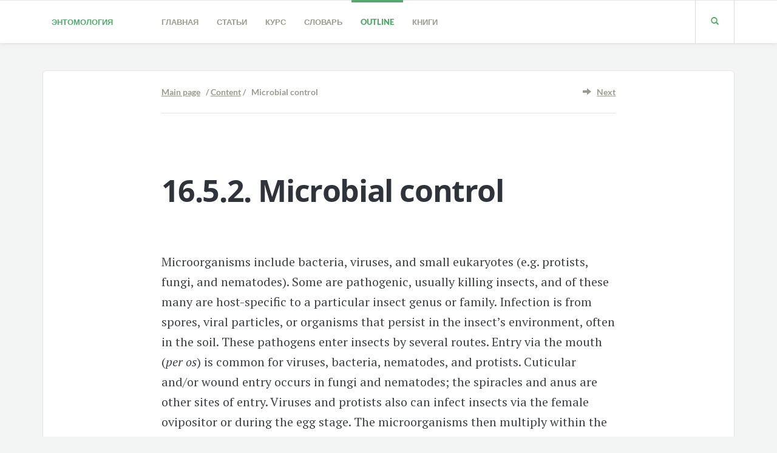

--- FILE ---
content_type: text/html; charset=utf-8
request_url: http://www.entomologa.ru/outline/264.htm
body_size: 13232
content:
<!DOCTYPE html><html class="wf-opensans-n3-active wf-opensans-n4-active wf-opensans-n7-active wf-lato-n7-active wf-lato-n9-active wf-active" lang="ru"><head><meta charset="utf-8" /><meta http-equiv="X-UA-Compatible" content="IE=edge" /><meta name="viewport" content="width=device-width, initial-scale=1" /><title>Microbial control / The Insects</title><meta name="description" content="Microbial control / The Insects" /><meta name="keywords" content="Microbial control, the insect, an outline of entomology" /><link href="/favicon.ico" rel="shortcut icon" /><!--[if lt IE 9]><script src="https://oss.maxcdn.com/libs/html5shiv/3.7.0/html5shiv.js"></script><script src="https://oss.maxcdn.com/libs/respond.js/1.3.0/respond.min.js"></script><![endif]--><link href="/css/main.css" rel="stylesheet" /><link href="/css/font.css" rel="stylesheet" media="all" /><meta name="google-site-verification" content="1NsBsT1v0ferN5BF4E0MXReNkuiR0v1ZqnwW9Z_CgIc" /><link rel="alternate" type="application/rss+xml" title="RSS Entomologa.Ru" href="http://www.entomologa.ru/rss/index.xml" /></head><body><header class="header  push-down-45"><div class="container"><div class="logo  pull-left"><a href="/">Энтомология</a></div><div class="navbar-header"><button type="button" class="navbar-toggle" data-toggle="collapse" data-target="#readable-navbar-collapse"><span class="sr-only">Toggle navigation</span><span class="icon-bar"></span><span class="icon-bar"></span><span class="icon-bar"></span></button></div><nav class="navbar  navbar-default" role="navigation"><div class="collapse  navbar-collapse" id="readable-navbar-collapse"><ul class="navigation"><li class="dropdown"><a href="http://www.entomologa.ru/" class="dropdown-toggle" data-toggle="dropdown">Главная</a></li><li class="dropdown"><a href="http://www.entomologa.ru/article/index.htm" class="dropdown-toggle" data-toggle="dropdown">Статьи</a></li><li class="dropdown"><a href="http://www.entomologa.ru/book/index.htm" class="dropdown-toggle" data-toggle="dropdown">Курс</a><ul class="navigation__dropdown"><li><a href="http://www.entomologa.ru/razdel/1.htm">Введение</a></li><li><a href="http://www.entomologa.ru/razdel/2.htm">Морфология насекомых</a></li><li><a href="http://www.entomologa.ru/razdel/3.htm">Анатомия и&nbsp;физиология насекомых</a></li><li><a href="http://www.entomologa.ru/razdel/4.htm">Экология насекомых</a></li><li><a href="http://www.entomologa.ru/razdel/5.htm">Систематика</a></li><li><a href="http://www.entomologa.ru/razdel/6.htm">Обзор отрядов насекомых</a></li><li><a href="http://www.entomologa.ru/razdel/7.htm">Другие группы беспозвоночных, вредящих растениям</a></li></ul></li><li class="dropdown"><a href="http://www.entomologa.ru/termin/index.htm" class="dropdown-toggle" data-toggle="dropdown">Словарь</a><ul class="navigation__dropdown"><li><a href="http://www.entomologa.ru/picts/index.htm">Цветные рисунки</a></li><li><a href="http://www.entomologa.ru/content/1.htm">Предисловие</a></li><li><a href="http://www.entomologa.ru/content/2.htm">Введение</a></li></ul></li><li class="dropdown active"><a href="http://www.entomologa.ru/outline/index.htm" class="dropdown-toggle" data-toggle="dropdown">Outline</a><ul class="navigation__dropdown"><li><a href="http://www.entomologa.ru/boxes/index.htm">Boxes</a></li><li><a href="http://www.entomologa.ru/figures/index.htm">Figures</a></li><li><a href="http://www.entomologa.ru/glossary/index.htm">Glossary</a></li><li><a href="http://www.entomologa.ru/appendix/index.htm">Appendix</a></li><li><a href="http://www.entomologa.ru/plates/index.htm">Plates</a></li></ul></li><li><a href="http://www.entomologa.ru/books/index.htm" class="dropdown-toggle" data-toggle="dropdown">Книги</a></li></ul></div></nav><div class="hidden-xs  hidden-sm"><a href="http://www.entomologa.ru/?m=4" class="search__container"> <span class="glyphicon  glyphicon-search"></span> </a></div></div></header><div class="container"><div class="boxed  push-down-60"><div class="meta"><div class="row"><div class="col-xs-12  col-sm-10  col-sm-offset-1  col-md-8  col-md-offset-2"><div class="meta__container--without-image"><div class="row"><div class="col-xs-12  col-sm-8"><div class="meta__info"><span class="meta__author"><a href="http://www.entomologa.ru/">Main page</a> &nbsp; / <a href="http://www.entomologa.ru/outline/index.htm">Content</a> / &nbsp; Microbial control</span></div></div><div class="col-xs-12  col-sm-4"><div class="meta__comments"><span class="glyphicon glyphicon-arrow-right"></span> &nbsp; <a href="http://www.entomologa.ru/outline/265.htm">Next</a></div></div></div></div></div></div></div><div class="row"><div class="col-xs-10  col-xs-offset-1  col-md-8  col-md-offset-2  push-down-60"><div class="post-content"><h1>16.5.2. <span>Microbial control</span></h1><br /><p>Microorganisms include bacteria, viruses, and small eukaryotes (e.g. protists, fungi, and nematodes). Some are pathogenic, usually killing insects, and of&nbsp;these many are host-specific to&nbsp;a&nbsp;particular insect genus or&nbsp;family. Infection is&nbsp;from spores, viral particles, or&nbsp;organisms that persist in&nbsp;the insect’s environment, often in&nbsp;the soil. These pathogens enter insects by&nbsp;several routes. Entry via the mouth (<em>per&nbsp;os</em>) is&nbsp;common for viruses, bacteria, nematodes, and protists. Cuticular and/or wound entry occurs in&nbsp;fungi and nematodes; the spiracles and anus are other sites of&nbsp;entry. Viruses and protists also can infect insects via the female ovipositor or&nbsp;during the egg stage. The microorganisms then multiply within the living insect but have to&nbsp;kill it&nbsp;to&nbsp;release more infectious spores, particles&nbsp;or, in&nbsp;the case of&nbsp;nematodes, juveniles. Disease is&nbsp;common in&nbsp;dense insect populations (pest or&nbsp;non-pest) and under environmental conditions suitable to&nbsp;the microorganisms. At&nbsp;low host density, however, disease incidence is&nbsp;often low as&nbsp;a&nbsp;result of&nbsp;lack of&nbsp;contact between the pathogens and their insect hosts.</p><p>Microorganisms that cause diseases in&nbsp;natural or&nbsp;cultured insect populations can be&nbsp;used as&nbsp;biological control agents in&nbsp;the same way as&nbsp;other natural enemies (section <a href="http://www.entomologa.ru/outline/263.htm">16.5.1</a>). The usual strategies of&nbsp;control are appropriate, namely: </p><ul> 	<li> classical biological control (i.e.&nbsp;an&nbsp;introduction of&nbsp;an&nbsp;exotic pathogen such as&nbsp;the bacterium <em>Paenibacillus </em>(formerly <em>Bacillus</em>) <em>popilliae </em>established in&nbsp;the USA for the control of&nbsp;the Japanese beetle <em>Popillia japonica </em>(Scarabaeidae));</li>	<li> augmentation via either:</li>	<li>(i) inoculation (e.g.&nbsp;a&nbsp;single treatment that provides season-long control, as&nbsp;in&nbsp;the fungus <em>Verticillium lecanii </em>used against <em>Myzus persicae </em>aphids in&nbsp;glass- houses), or </li>	<li>(ii) inundation (i.e. entomopathogens such as&nbsp;<em>Bacillus thuringiensis </em>used as&nbsp;microbial insecticides; see <a href="http://www.entomologa.ru/outline/264.htm">here</a> and <a href="http://www.entomologa.ru/outline/264.htm">here</a>);</li>	<li> conservation of&nbsp;entomopathogens through manipulation of&nbsp;the environment (e.g. raising the humidity to&nbsp;enhance the germination and spore viability of&nbsp;fungi).</li></ul><p>Some disease organisms are fairly host-specific (e.g. viruses) whereas others, such as&nbsp;fungal and nematode species, often have wide host ranges but possess different strains that vary in&nbsp;their host adaptation. Thus, when formulated as&nbsp;a&nbsp;stable microbial insecticide, different species or&nbsp;strains can be&nbsp;used to&nbsp;kill pest species with little or&nbsp;no&nbsp;harm to&nbsp;non-target insects. In&nbsp;addition to&nbsp;virulence for the target species, other advantages of&nbsp;microbial insecticides include their compatibility with other control methods and the safety of&nbsp;their use (non- toxic and non-polluting). For some <strong>entomopathogens </strong>(insect pathogens) further advantages include the rapid onset of&nbsp;feeding inhibition in&nbsp;the host insect, stability and thus long shelf-life, and often the ability to&nbsp;self-replicate and thus persist in&nbsp;target populations. </p><p>Obviously, not all of&nbsp;these advantages apply to&nbsp;every pathogen; many have a&nbsp;slow action on&nbsp;host insects, with efficacy dependent on&nbsp;suitable environmental conditions (e.g. high humidity or&nbsp;protection from sun- light) and appropriate host age and/or density. The very selectivity of&nbsp;microbial agents also can have practical drawbacks as&nbsp;when a&nbsp;single crop has two or&nbsp;more unrelated pest species, each requiring separate microbial control. All entomopathogens are more expensive to&nbsp;produce than chemicals and the cost is&nbsp;even higher if&nbsp;several agents must be&nbsp;used. However, bacteria, fungi, and nematodes that can be&nbsp;mass-produced in&nbsp;liquid fermenters (<em>in&nbsp;vitro </em>culture) are much cheaper to&nbsp;produce than those microorganisms (most viruses and protists) requiring living hosts (<em>in&nbsp;vivo </em>techniques). Some of&nbsp;the problems with the use of&nbsp;microbial agents are being overcome by&nbsp;research on&nbsp;formulations and mass- production methods.</p><p>Insects can become resistant to&nbsp;microbial pathogens as&nbsp;evidenced by&nbsp;the early success in&nbsp;selecting honey bees and silkworms resistant to&nbsp;viral, bacterial, and protist pathogens. Furthermore, many pest species exhibit significant intraspecific genetic variability in&nbsp;their responses to&nbsp;all major groups of&nbsp;pathogens. The current rarity of&nbsp;significant field resistance to&nbsp;microbial agents probably results from the limited exposure of&nbsp;insects to&nbsp;pathogens rather than any inability of&nbsp;most pest insects to&nbsp;evolve resistance. Of&nbsp;course, unlike chemicals, pathogens do&nbsp;have the capacity to&nbsp;coevolve with their hosts and over time there is&nbsp;likely to&nbsp;be&nbsp;a&nbsp;constant trade-off between host resistance, pathogen virulence, and other factors such as&nbsp;persistence.</p><p>Each of&nbsp;the five major groups of&nbsp;microorganisms (viruses, bacteria, protists, fungi, and nematodes) has different applications in&nbsp;insect pest control. Insecticides based on&nbsp;the bacterium <em>Bacillus thuringiensis </em>have been used most widely, but entomopathogenic fungi, nematodes, and viruses have specific and often highly successful applications. Although protists, especially microsporidia such as&nbsp;<em>Nosema</em>, are responsible for natural disease outbreaks in&nbsp;many insect populations and can be&nbsp;appropriate for classical biological control, they have less potential commercially than other micro-organisms because of&nbsp;their typical low pathogenicity (infections are chronic rather than acute) and the present difficulty of&nbsp;large-scale production for most species. </p><p><strong>Nematodes</strong></p><p>Nematodes from four families, the Mermithidae, Heterorhabditidae, Steinernematidae, and Neotylenchidae, include useful or&nbsp;potentially useful control agents for insects. The infective stages of&nbsp;entomopathogenic nematodes are usually applied inundatively, although establishment and continuing control is&nbsp;feasible under particular conditions. Genetic engineering of&nbsp;nematodes is&nbsp;expected to&nbsp;improve their biological control efficacy (e.g. increased virulence), production efficiency, and storage capacity. However, entomopathogenic nematodes are susceptible to&nbsp;desiccation, which restricts their use to&nbsp;moist environments.</p><p>Mermithid nematodes are large and infect their host singly, eventually killing it&nbsp;as&nbsp;they break through the cuticle. They kill a&nbsp;wide range of&nbsp;insects, but aquatic larvae of&nbsp;black flies and mosquitoes are prime targets for biological control by&nbsp;mermithids. A&nbsp;major obstacle to&nbsp;their use is&nbsp;the requirement for <em>in&nbsp;vivo </em>production, and their environmental sensitivity (e.g.&nbsp;to&nbsp;temperature, pollution, and salinity).</p><p>Heterorhabditids and steinernematids are small, soil-dwelling nematodes, associated with symbiotic gut bacteria (of&nbsp;the genera <em>Photorhabdus </em>and <em>Xenorhabdus</em>) that are pathogenic to&nbsp;host insects, killing them by&nbsp;septicemia. In&nbsp;conjunction with their respective bacteria, nematodes of&nbsp;<em>Heterorhabditis </em>and <em>Steinernema </em>can kill their hosts within two days of&nbsp;infection. They can be&nbsp;mass-produced easily and cheaply and applied with conventional equipment, and have the advantage of&nbsp;being able to&nbsp;search for their hosts. The infective stage is&nbsp;the third-stage juvenile (or&nbsp;dauer stage)&nbsp;— the only stage found outside the host. Host location is&nbsp;an&nbsp;active response to&nbsp;chemical and physical stimuli. Although these nematodes are best at&nbsp;controlling soil pests, some plant-boring beetle and moth pests can be&nbsp;controlled as&nbsp;well. Mole crickets (Gryllotalpidae: <em>Scapteriscus </em>spp.) are soil pests that can be&nbsp;infected with nematodes by&nbsp;being attracted to&nbsp;acoustic traps containing infective-phase <em>Steinernema scapterisci</em>, and then being released to&nbsp;inoculate the rest of&nbsp;the cricket population.</p><p>The Neotylenchidae contains the parasitic <em>Deladenus siricidicola</em>, which is&nbsp;one of&nbsp;the biological control agents of&nbsp;the sirex wood wasp, <em>Sirex noctilio&nbsp;</em>— a&nbsp;serious pest of&nbsp;forestry plantations of&nbsp;<em>Pinus radiata </em>in&nbsp;Australia. The juvenile nematodes infect larvae of&nbsp;<em>S. noctilio</em>, leading to&nbsp;sterilization of&nbsp;the resulting adult female wasp. This nematode has two completely different forms&nbsp;— one with a&nbsp;parasitic life cycle completely within the sirex wood wasp and the other with a&nbsp;number of&nbsp;cycles feeding within the pine tree on&nbsp;the fungus introduced by&nbsp;the ovipositing wasp. The fungal feeding cycle of&nbsp;<em>D. siricidicola </em>is&nbsp;used to&nbsp;mass culture the nematode and thus obtain infective juvenile nematodes for classical biological control purposes.</p><p><strong>Fungi</strong></p><p>Fungi are the commonest disease organisms in&nbsp;insects, with approximately 750 species known to&nbsp;infect arthropods, although only a&nbsp;few dozen naturally infect agriculturally and medically important insects. Fungal spores that contact and adhere to&nbsp;an&nbsp;insect germinate and send out hyphae. These penetrate the cuticle, invade the hemocoel and cause death either rapidly owing to&nbsp;release of&nbsp;toxins, or&nbsp;more slowly owing to&nbsp;massive hyphal proliferation that disrupts insect body functions. The fungus then sporulates, releasing spores that can establish infections in&nbsp;other insects; and thus the fungal disease may spread through the insect population.</p><p>Sporulation and subsequent spore germination and infection of&nbsp;entomopathogenic fungi often require moist conditions. Although formulation of&nbsp;fungi in&nbsp;oil improves their infectivity at&nbsp;low humidity, water requirements may restrict the use of&nbsp;some species to&nbsp;particular environments, such as&nbsp;soil, glasshouses, or&nbsp;tropical crops. Despite this limitation, the main advantage of&nbsp;fungi as&nbsp;control agents is&nbsp;their ability to&nbsp;infect insects by&nbsp;penetrating the cuticle at&nbsp;any developmental stage. This property means that insects of&nbsp;all ages and feeding habits, even sap-suckers, are susceptible to&nbsp;fungal disease. However, fungi can be&nbsp;difficult to&nbsp;mass-produce, and the storage life of&nbsp;some fungal products can be&nbsp;limited unless kept at&nbsp;low temperature. A&nbsp;novel application method uses felt bands containing living fungal cultures applied to&nbsp;the tree trunks or&nbsp;branches, as&nbsp;is&nbsp;done in&nbsp;Japan using a&nbsp;strain of&nbsp;<em>Beauveria brongniartii </em>against longhorn beetle borers in&nbsp;citrus and mulberry. Useful species of&nbsp;entomopathogenic fungi belong to&nbsp;genera such as&nbsp;<em>Beauveria</em>, <em>Entomophthora</em>, <em>Hirsutella</em>, <em>Metarhizium</em>, <em>Nomuraea</em>, and <em>Verticillium</em>. Many of&nbsp;these fungi overcome their hosts after very little growth in&nbsp;the insect hemocoel, in&nbsp;which case toxins are believed to&nbsp;cause death.</p><p><em>Verticillium lecanii </em>is&nbsp;used commercially to&nbsp;control aphids and scale insects in&nbsp;European glasshouses. <em>Entomophthora </em>species also are useful for aphid control in&nbsp;glasshouses. Species of&nbsp;<em>Beauveria </em>and <em>Metarhizium</em>, known as&nbsp;white and green muscardines, respectively (depending on&nbsp;the color of&nbsp;the spores), are pathogens of&nbsp;soil pests, such as&nbsp;termites and beetle larvae, and can affect other insects, such as&nbsp;spittle bugs of&nbsp;sugarcane and certain moths that live in&nbsp;moist microhabitats. One <em>Metarhizium </em>species, <em>M. anisopliae </em>(= <em>flavoviride</em>) var. <em>acridum</em>, has been developed as&nbsp;a&nbsp;successful myco-insecticide for locusts and other grasshoppers in&nbsp;Africa.</p><p><strong>Bacteria</strong></p><p>Bacteria rarely cause disease in&nbsp;insects, although saprophytic bacteria, which mask the real cause of&nbsp;death, frequently invade dead insects. Relatively few bacteria are used for pest control, but several have proved to&nbsp;be&nbsp;useful entomopathogens against particular pests. <em>Paenibacillus popilliae </em>is&nbsp;an&nbsp;obligate pathogen of&nbsp;scarab beetles (Scarabaeidae) and causes milky disease (named for the white appearance of&nbsp;the body of&nbsp;infected larvae). Ingested spores germinate in&nbsp;the larval gut and lead to&nbsp;septicemia. Infected larvae and adults are slow to&nbsp;die, which means that&nbsp;<em>P. popilliae </em>is&nbsp;unsuitable as&nbsp;a&nbsp;microbial insecticide, but the disease can be&nbsp;transmitted to&nbsp;other beetles by&nbsp;spores that persist in&nbsp;the soil. Thus, <em>P. popilliae </em>is&nbsp;useful in&nbsp;biological control by&nbsp;introduction or&nbsp;inoculation, although it&nbsp;is&nbsp;expensive to&nbsp;produce. Two species of&nbsp;<em>Serratia </em>are responsible for amber disease in&nbsp;the scarab <em>Costelytra zealandica</em>, a&nbsp;pest of&nbsp;pastures in&nbsp;New Zealand, and have been developed for scarab control. <em>Bacillus sphaericus </em>has a&nbsp;toxin that kills mosquito larvae. The strains of&nbsp;<em>Bacillus thuringiensis </em>have a&nbsp;broad spectrum of&nbsp;activity against larvae of&nbsp;many species of&nbsp;Lepidoptera, Coleoptera, and aquatic Diptera, but can be&nbsp;used only as&nbsp;inundative insecticides because of&nbsp;lack of&nbsp;persistence in&nbsp;the field.</p><p><em>Bacillus thuringiensis</em>, usually called&nbsp;Bt, was isolated first from diseased silkworms (<em>Bombyx mori</em>) by&nbsp;a&nbsp;Japanese bacteriologist, S.&nbsp;Ishiwata, about a&nbsp;century ago. He&nbsp;deduced that a&nbsp;toxin was involved in&nbsp;the pathogenicity of&nbsp;Bt and, shortly afterwards, other Japanese researchers demonstrated that the toxin was a&nbsp;protein present only in&nbsp;sporulated cultures, was absent from culture filtrates, and thus was not an&nbsp;exotoxin. Of&nbsp;the many isolates of&nbsp;Bt, several have been commercialized for insect control. Bt&nbsp;is&nbsp;produced in&nbsp;large liquid fermenters and formulated in&nbsp;various ways, including as&nbsp;dusts and granules that can be&nbsp;applied to&nbsp;plants as&nbsp;aqueous sprays. Currently, the largest market for Bt-based products (other than in&nbsp;transgenic plants) is&nbsp;the North American forestry industry.</p><p>Bt&nbsp;forms spores, each containing a&nbsp;proteinaceous inclusion called a&nbsp;crystal, which is&nbsp;the source of&nbsp;the toxins that cause most larval deaths. The mode of&nbsp;action of&nbsp;Bt varies among different susceptible insects. In&nbsp;some species insecticidal action is&nbsp;associated with the toxic effects of&nbsp;the crystal proteins alone (as&nbsp;for some moths and black flies). However, in&nbsp;many others (including a&nbsp;number of&nbsp;lepidopterans) the presence of&nbsp;the spore enhances toxicity substantially, and in&nbsp;a&nbsp;few insects death results from septicemia following spore germination in&nbsp;the insect midgut rather than from the toxins. For insects affected by&nbsp;the toxins, paralysis occurs in&nbsp;mouthparts, the gut, and often the body, so&nbsp;that feeding is&nbsp;inhibited. Upon ingestion by&nbsp;a&nbsp;larval insect, the crystal is&nbsp;dissolved in&nbsp;the midgut, releasing proteins called delta-endotoxins. These proteins are protoxins that must be&nbsp;activated by&nbsp;midgut proteases before they can interact with gut epithelium and disrupt its integrity, after which the insect ultimately dies. Early-instar larvae generally are more susceptible to&nbsp;Bt than older larvae or&nbsp;adult insects.</p><p>Effective control of&nbsp;insect pests by&nbsp;Bt depends on&nbsp;the following factors:</p><ul> 	<li> the insect population being uniformly young to&nbsp;be&nbsp;susceptible;</li>	<li> active feeding of&nbsp;insects so&nbsp;that they consume a&nbsp;lethal dose;</li>	<li> evenness of&nbsp;spraying of&nbsp;Bt;</li>	<li> persistence of&nbsp;Bt, especially lack of&nbsp;denaturation by&nbsp;ultraviolet light;</li>	<li> suitability of&nbsp;the strain and formulation of&nbsp;Bt for the insect target.</li></ul><p>Different Bt&nbsp;isolates vary greatly in&nbsp;their insecticidal activity against a&nbsp;given insect species, and a&nbsp;single&nbsp;Bt isolate usually displays very different activity in&nbsp;different insects. At&nbsp;present there are about 80&nbsp;recognized&nbsp;Bt subspecies (or&nbsp;serovars) based on&nbsp;serotype and certain biochemical and host-range data. There is&nbsp;dis- agreement, however, concerning the basis of&nbsp;the&nbsp;Bt classification scheme, as&nbsp;it&nbsp;may be&nbsp;more appropriate to&nbsp;use a&nbsp;system based on&nbsp;the crystal toxin genes, which directly determine the level and range of&nbsp;Bt activity. The nomenclature and classification scheme for crystal genes (<em>cry</em>) is&nbsp;based on&nbsp;their phenotype, types of&nbsp;crystal proteins produced, and the protein’s host range as&nbsp;insecticidal toxins. Toxins are encoded by&nbsp;the <em>cry</em>I, <em>cry</em>II, <em>cry</em>III, <em>cry</em>IV and <em>cyt</em>, and <em>cry</em>V gene classes: <em>cry</em>I genes are associated with bipyramidal crystals that are toxic to&nbsp;lepidopteran larvae; <em>cry</em>II with cuboidal crystals active against both lepidopteran and dipteran larvae; <em>cry</em>III with flat, square crystals toxic to&nbsp;coleop- teran larvae; <em>cry</em>IV and <em>cyt </em>with various-shaped crys- tals that kill dipteran larvae; and <em>cry</em>V, which is&nbsp;toxic to&nbsp;lepidopteran and some coleopteran larvae. <em>B. t. israelensis</em>, for example, has <em>cry</em>IV and <em>cyt </em>genes, whereas&nbsp;<em>B. t. tenebrionis </em>has <em>cry</em>III&nbsp;genes, and&nbsp;<em>B. t. kurstaki </em>has <em>cry</em>I and <em>cry</em>II&nbsp;genes. In&nbsp;addition, some cultures of&nbsp;Bt produce exotoxins, which are effective against various insects including larvae of&nbsp;the Colorado potato beetle.</p><p>Thus, the nature and insecticidal effects of&nbsp;the various isolates of&nbsp;Bt are far from simple and further research on&nbsp;the modes of&nbsp;action of&nbsp;the toxins is&nbsp;desirable, especially for understanding the basis of&nbsp;potential and actual resistance to&nbsp;Bt.</p><p>Bt&nbsp;products have been used increasingly for control of&nbsp;various Lepidoptera (such as&nbsp;caterpillars on&nbsp;crucifers and in&nbsp;forests) since 1970. For the first two decades of&nbsp;use, resistance was rare or&nbsp;unknown, except in&nbsp;a&nbsp;stored-grain moth (Pyralidae: <em>Plodia interpunctella</em>). The first insect to&nbsp;show resistance in&nbsp;the field was a&nbsp;major plant pest, the diamondback moth (Plutellidae: <em>Plutella xylostella</em>), which is&nbsp;believed to&nbsp;be&nbsp;native to&nbsp;South Africa. Watercress growers in&nbsp;Japan and Hawai’i complained that&nbsp;Bt had reduced ability to&nbsp;kill this pest, and by&nbsp;1989 further reports of&nbsp;resistant moths in&nbsp;Hawai’i were confirmed in&nbsp;areas where frequent high doses of&nbsp;Bt had been used. Similarly in&nbsp;Japan, by&nbsp;1988&nbsp;an extremely high level of&nbsp;Bt resistance was found in&nbsp;moths in&nbsp;greenhouses where watercress had been grown year-round with a&nbsp;total of&nbsp;<span class="nobr">40–50</span> applications of&nbsp;Bt over three to&nbsp;four years. Moths resistant to&nbsp;Bt also were reported in&nbsp;Thailand, the Philippines, and main- land USA. Furthermore, laboratory studies and field reports have indicated that more than a&nbsp;dozen other insect species have naturally evolved or&nbsp;could be&nbsp;bred to&nbsp;show differing levels of&nbsp;resistance. Bt&nbsp;resistance mechanisms of&nbsp;the diamondback moth have been shown to&nbsp;derive from a&nbsp;single gene that confers resistance to&nbsp;four different&nbsp;Bt toxins.</p><p>Problems with chemical insecticides have stimulated interest in&nbsp;the use of&nbsp;Bt products as&nbsp;an&nbsp;alternative method of&nbsp;pest control. In&nbsp;addition to&nbsp;conventional applications of&nbsp;Bt, genetic engineering with&nbsp;Bt genes has produced transgenic plants (“Bt&nbsp;plants”) that manufacture their own protective toxins (section <a href="http://www.entomologa.ru/outline/266.htm">16.6.1</a>), such as&nbsp;INGARD&nbsp;cotton, which carries the <em>cry</em>IA(c) Bt&nbsp;gene, and transgenic varieties of&nbsp;corn and soybean that are grown widely in&nbsp;the USA. Current optimism has led to&nbsp;the belief that insects are unlikely to&nbsp;develop extremely high levels of&nbsp;Bt resistance in&nbsp;the field, as&nbsp;a&nbsp;result of&nbsp;both instability of&nbsp;resistance and dilution by&nbsp;immigrants from susceptible populations. Strategies to&nbsp;prevent or&nbsp;slow down the evolution of&nbsp;resistance to&nbsp;Bt are the same as&nbsp;those used to&nbsp;retard resistance to&nbsp;synthetic insecticides. Obviously, the continued success of&nbsp;Bt products and the benefits of&nbsp;technological advances will depend on&nbsp;appropriate use as&nbsp;well as&nbsp;understanding and limiting resistance to&nbsp;the&nbsp;Bt crystal proteins.</p><p><strong>Viruses</strong></p><p>Many viruses infect and kill insects, but those with potential for insect control are from just three viral groups, all with proteinaceous inclusion bodies, which enclose the virions (virus particles). These “occluded” viral species are considered safe because they have been found only in&nbsp;arthropods and appear unable to&nbsp;replicate in&nbsp;vertebrates or&nbsp;vertebrate cell cultures, although distant relatives of&nbsp;two of&nbsp;these groups have wider host ranges. Many “non-occluded” viruses that infect insects are considered unsafe for pest control because of&nbsp;their lack of&nbsp;specificity and possible adverse side-effects (such as&nbsp;infection of&nbsp;vertebrates and/or beneficial insects).</p><p>The useful entomopathogenic groups are the nuclear polyhedrosis viruses (NPVs), granulosis viruses (GVs) (both belonging to&nbsp;Baculoviridae&nbsp;— the baculoviruses or&nbsp;BVs), the cytoplasmic polyhedrosis viruses (CPVs) (Reoviridae: <em>Cypovirus</em>), and the ento-mopoxviruses (EPVs) (Poxviridae: Entomopoxvirinae). Baculoviruses replicate within the nuclei of&nbsp;the host cells, whereas the CPVs and EPVs replicate in&nbsp;the host cell cytoplasm. Baculoviruses have DNA genomes and are found mostly in&nbsp;endopterygotes, such as&nbsp;moth and beetle larvae, which become infected when they ingest the inclusion bodies with their food. Inclusion bodies dissolve in&nbsp;the high pH&nbsp;of&nbsp;the insect midgut and release the virion(s) (Fig.&nbsp;<a href="http://www.entomologa.ru/outline/264.htm#figure16.4">16.4</a>). These infect the gut epithelial cells and usually spread to&nbsp;other tissues, particularly the fat body. The inclusion bodies of&nbsp;NPVs are usually very stable and may persist in&nbsp;the environment for years (if&nbsp;protected from ultraviolet light, as&nbsp;in&nbsp;the soil), increasing their utility as&nbsp;biological control agents or&nbsp;microbial insecticides. The host-specificity of&nbsp;different viruses also influences their potential usefulness as&nbsp;pest control agents; some baculoviruses (such as&nbsp;the <em>Helicoverpa </em>NPV) are specific to&nbsp;an&nbsp;insect genus. CPVs have RNA genomes and have been found in&nbsp;more than 200 insect species, mainly of&nbsp;Lepidoptera and Diptera. Their inclusion bodies are less stable than those of&nbsp;NPVs. EPVs have large DNA genomes and infect a&nbsp;wide range of&nbsp;hosts in&nbsp;the Orthoptera, Lepidoptera, Coleoptera, and Diptera, but individual viral isolates generally have a&nbsp;narrow host range. Infection of&nbsp;insect cells follows a&nbsp;similar path to&nbsp;that of&nbsp;baculoviruses.</p><p>For certain pests, viral insecticides provide feasible alternatives to&nbsp;chemical controls but several factors may restrict the usefulness of&nbsp;different viruses. Ideally, viral insecticides should be&nbsp;host-specific, virulent, kill quickly, persist for a&nbsp;reasonable time in&nbsp;the environment after application, and be&nbsp;easy to&nbsp;provide in&nbsp;large amounts. CPVs fulfill these requirements poorly, whereas the other viruses score better on&nbsp;these criteria, although they are inactivated by&nbsp;ultraviolet light within hours or&nbsp;days, often they kill larvae slowly and/or have a&nbsp;low virulence, and production costs can be&nbsp;high. At&nbsp;present, viral pesticides are produced mostly by&nbsp;<em>in&nbsp;vivo </em>or&nbsp;small-scale <em>in&nbsp;vitro </em>methods, which are expensive because of&nbsp;the costs of&nbsp;rearing the host larvae; although an&nbsp;<em>in&nbsp;vivo </em>technology called HeRD (high efficiency rearing device) greatly improves the cost/benefit ratio for producing baculovirus pesticide. Also, the use of&nbsp;new tissue culture technology has significantly reduced the very high cost of&nbsp;<em>in&nbsp;vitro </em>production methods. Potency problems may be&nbsp;overcome by&nbsp;genetic engineering to&nbsp;increase either the speed of&nbsp;action or&nbsp;the virulence of&nbsp;naturally occurring viruses, such as&nbsp;the baculoviruses that infect the heliothine pests (Lepidoptera: Noctuidae: <em>Helicoverpa </em>and <em>Heliothis </em>spp.) of&nbsp;cotton. The presence of&nbsp;particular proteins appears to&nbsp;enhance the action of&nbsp;baculoviruses; viruses can be&nbsp;altered to&nbsp;produce much more protein or&nbsp;the gene controlling protein production can be&nbsp;added to&nbsp;viruses that lack&nbsp;it. There is&nbsp;considerable commercial interest in&nbsp;the manufacture of&nbsp;toxin-producing viral insecticides by&nbsp;inserting genes encoding insecticidal products, such as&nbsp;insect-specific neurotoxins, into baculoviruses. However, the environmental safety of&nbsp;such genetically engineered viruses must be&nbsp;evaluated carefully prior to&nbsp;their wide-scale application.</p><p>Insect pests that damage valuable crops, such as&nbsp;boll-worms of&nbsp;cotton and sawflies of&nbsp;coniferous forest trees, are suitable for viral control because substantial economic returns offset the large costs of&nbsp;development (including genetic engineering) and production. The other way in&nbsp;which insect viruses could be&nbsp;manipulated for use against pests is&nbsp;to&nbsp;transform the host plants so&nbsp;that they produce the viral proteins that damage the gut lining of&nbsp;phytophagous insects. This is&nbsp;analogous to&nbsp;the engineering of&nbsp;host-plant resistance by&nbsp;incorporating foreign genes into plant genomes using the crown-gall bacterium as&nbsp;a&nbsp;vector (section <a href="http://www.entomologa.ru/outline/266.htm">16.6.1</a>).</p><div class="onto"><a name="figure16.4" id="figure16.4"> </a><img src="/images/outline/figures/16.4.jpg" alt="The mode of infection of insect larvae by baculoviruses." class="img-responsive" /><div class="underimage"><strong>Figures 16.4. The <span>mode of infection of insect larvae by baculoviruses</span>.</strong><p>(a) A caterpillar of the cabbage looper, <em>Trichoplusiani</em> (Lepidoptera: Noctuidae), ingests the viral inclusion bodies of a granulosis virus (called TnGV) with its food and the inclusion bodies dissolve in the alkaline midgut releasing proteins that destroy the insect’s peritrophic membrane, allowing the virions access to the midgut epithelial cells. (b) A granulosis virus inclusion body with virion in longitudinal section. (c) A virion attaches to a microvillus of a midgut cell, where the nucleocapsid discards its envelope, enters the cell and moves to the nucleus in which the viral DNA replicates. The newly synthesized virions then invade the hemocoel of the caterpillar where viral inclusion bodies are formed in other tissues (not shown). (After Entwistle & Evans 1985; Beard 1989)</p></div></div><div class="row"><br /><div class="col-xs-12 col-sm-6"><div class="tags"><h5>Previous</h5><hr /><span class="glyphicon glyphicon-chevron-left"></span> &nbsp; <a href="http://www.entomologa.ru/outline/263.htm">Arthropod natural enemies</a></div></div><div class="col-xs-12 col-sm-6"><div class="tags"><h5>Next</h5><hr /><span class="glyphicon glyphicon-chevron-right"></span> &nbsp; <a href="http://www.entomologa.ru/outline/265.htm">Host-plant resistance to&nbsp;insects</a></div></div></div><h3>Chapter 16</h3> <div class="related-stories"><hr /><h4>16. <a href="http://www.entomologa.ru/outline/252.htm">Pest management</a></h4><hr /><h4>16.1.1. <a href="http://www.entomologa.ru/outline/253.htm">Assessment of&nbsp;pest status</a></h4><hr /><h4>16.1.2. <a href="http://www.entomologa.ru/outline/254.htm">Why insects become pests</a></h4><hr /><h4>16.2. The <a href="http://www.entomologa.ru/outline/255.htm">effects of&nbsp;insecticides</a></h4><hr /><h4>16.2.1. <a href="http://www.entomologa.ru/outline/256.htm">Insecticide resistance</a></h4><hr /><h4>16.3. <a href="http://www.entomologa.ru/outline/257.htm">Integrated pest management</a></h4><hr /><h4>16.4. <a href="http://www.entomologa.ru/outline/258.htm">Chemical control</a></h4><hr /><h4>16.4.1. <a href="http://www.entomologa.ru/outline/259.htm">Insecticides</a> (<a href="http://www.entomologa.ru/outline/259.htm">chemical poisons</a>)</h4><hr /><h4>16.4.2. <a href="http://www.entomologa.ru/outline/260.htm">Insect growth regulators</a></h4><hr /><h4>16.4.3. <a href="http://www.entomologa.ru/outline/261.htm">Neuropeptides</a> and <a href="http://www.entomologa.ru/outline/261.htm">insect control</a></h4><hr /><h4>16.5. <a href="http://www.entomologa.ru/outline/262.htm">Biological control</a></h4><hr /><h4>16.5.1. <a href="http://www.entomologa.ru/outline/263.htm">Arthropod natural enemies</a></h4><hr /><h4>16.5.2. <span>Microbial control</span></h4><hr /><h4>16.6. <a href="http://www.entomologa.ru/outline/265.htm">Host-plant resistance to&nbsp;insects</a></h4><hr /><h4>16.6.1. <a href="http://www.entomologa.ru/outline/266.htm">Genetic engineering of&nbsp;host resistance</a> and the <a href="http://www.entomologa.ru/outline/266.htm">potential problems</a></h4><hr /><h4>16.7. <a href="http://www.entomologa.ru/outline/267.htm">Physical control</a></h4><hr /><h4>16.8. <a href="http://www.entomologa.ru/outline/268.htm">Cultural control</a></h4><hr /><h4>16.9. <a href="http://www.entomologa.ru/outline/269.htm">Pheromones</a> and <a href="http://www.entomologa.ru/outline/269.htm">other insect attractants</a></h4><hr /><h4>16.10. <a href="http://www.entomologa.ru/outline/270.htm">Genetic manipulation of&nbsp;insect pests</a></h4><hr /><h4>&nbsp;<a href="http://www.entomologa.ru/outline/271.htm">Further reading</a></h4></div></div><div class="row"><div class="col-xs-12  col-sm-4"><p> </p></div><div class="col-xs-12  col-sm-4"><p> </p></div><div class="col-xs-12  col-sm-4"><p> </p></div></div><p><br /></p><div class="row"><div class="col-xs-12  col-sm-6"><div class="post-author"><h6>Литература</h6><hr /><img src="/images/ozon/t38.jpg" alt="По островам Малайского архипелага. Впечатления и наблюдения натуралиста" class="ozon" /><h5><a href="http://www.entomologa.ru/books/21.htm">По островам Малайского архипелага. Впечатления и наблюдения натуралиста</a></h5><span class="post-author__text">Прижизненное издание. Москва, 1911 год. Издательство «Научное Слово». С множеством&nbsp;...</span></div></div><div class="col-xs-12  col-sm-6"><div class="post-author"><h6>Литература</h6><hr /><img src="/images/ozon/t383.jpg" alt="Поведение животных и этологическая структура популяций" class="ozon" /><h5><a href="http://www.entomologa.ru/books/113.htm">Поведение животных и этологическая структура популяций</a></h5><span class="post-author__text">В настоящий обзор включены сведения по беспозвоночным и позвоночным животным.</span></div></div></div></div></div></div></div><footer class="footer"><div class="container"><div class="col-xs-12  col-md-4"><div class="widget-about  push-down-30"><img src="/images/down/28.png" alt="Winged Terrestrial Arthropods Series" height="70" width="176" /><br /><span class="footer__text"><br />Словарь-справочник поможет специалистам по&nbsp;защите растений и&nbsp;энтомологам эффективно использовать материалы служб учёта, сигнализации и&nbsp;прогноза численности вредителей, а&nbsp;также списки рекомендованных к&nbsp;применению пестицидов, биологических и&nbsp;других препаратов.</span></div></div><div class="col-xs-12  col-md-4"><div class="widget-navigation  push-down-30"><h6>The Insects&nbsp;&mdash; an&nbsp;Outline of&nbsp;Entomology</h6><hr /><ul class="navigation"><li> <a href="http://www.entomologa.ru/outline/index.htm">Intro</a> </li><li> <a href="http://www.entomologa.ru/boxes/index.htm">Boxes</a> </li><li> <a href="http://www.entomologa.ru/figures/index.htm">Figures</a> </li><li> <a href="http://www.entomologa.ru/glossary/index.htm">Glossary</a> </li><li> <a href="http://www.entomologa.ru/appendix/index.htm">Appendix</a> </li><li> <a href="http://www.entomologa.ru/plates/index.htm">Plates</a> </li></ul></div></div><div class="col-xs-12  col-md-4"><div class="widget-navigation  push-down-30"><h6>Дополнительно</h6><hr /><ul class="navigation"><li> <a href="http://www.entomologa.ru/feedback/index.htm">Обратная связь</a> </li><li> <a href="http://www.entomologa.ru/info/ecology.htm">Экология</a> </li><li> <a href="http://www.entomologa.ru/info/education.htm">Экологическое образование</a> </li><li> <a href="http://www.entomologa.ru/info/insecta.htm">Насекомые</a> </li><li> <a target="_blank" href="http://www.entomologa.ru/?url=http://top.mail.ru/jump?from=1893374"><img src="http://d3.ce.bc.a1.top.mail.ru/counter?id=1893374;t=49" border="0" height="31" width="88" alt="Рейтинг@Mail.ru" /></a> <a target="_blank" href="http://www.entomologa.ru/?url=http://top100.rambler.ru/navi/2259412/"><img src="http://counter.rambler.ru/top100.cnt?2259412" alt="Ramblers Top100" border="0" height="31" width="88" /></a> </li></ul></div></div></div></footer><footer class="copyrights"><div class="container"><div class="row"><div class="col-xs-12  col-sm-6">&copy; 2010&ndash;2026. <a href="/">Энтомология</a>. Словарь, справочник, курс общей энтомологии. <a href="http://www.entomologa.ru/rss/index.xml">RSS</a></div><div class="col-xs-12  col-sm-6"><div class="copyrights--right"><a href="http://www.entomologa.ru/glossary/18.htm">Glossary: R</a></div></div></div></div></footer><script src="/js/main.js"></script><script async="async" src="https://w.uptolike.com/widgets/v1/zp.js?pid=1521766" type="text/javascript"></script></body></html>

--- FILE ---
content_type: application/javascript;charset=utf-8
request_url: https://w.uptolike.com/widgets/v1/version.js?cb=cb__utl_cb_share_1769272875696642
body_size: 396
content:
cb__utl_cb_share_1769272875696642('1ea92d09c43527572b24fe052f11127b');